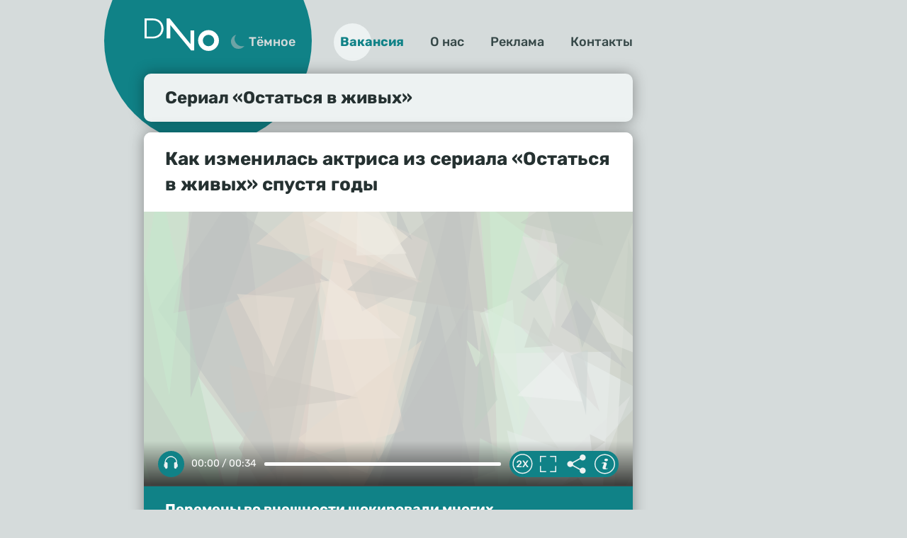

--- FILE ---
content_type: text/html
request_url: https://dno24.com/serial-ostatsya-v-zhivykh
body_size: 10681
content:
<!DOCTYPE html><html lang="ru" dir="ltr" prefix="og: https://ogp.me/ns#" class="shell-light"><head><meta charset="utf-8" /><meta name="description" content="" /><meta name="keywords" content="Сериал «Остаться в живых»" /><link rel="canonical" href="https://dno24.com/serial-ostatsya-v-zhivykh" /><meta name="robots" content="index" /><meta name="Generator" content="Drupal 10 (https://www.drupal.org)" /><meta name="MobileOptimized" content="width" /><meta name="HandheldFriendly" content="true" /><meta name="viewport" content="width=device-width, initial-scale=1.0" /><script>




</script><link rel="preconnect" href="https://ads.betweendigital.com" crossorigin="anonymous" /><meta name="apple-mobile-web-app-title" content="dno24.com" /><meta name="application-name" content="dno24.com" /><meta name="msapplication-TileColor" content="#108287" /><meta name="msapplication-TileImage" content="/modules/custom/dno24_favicon/images/mstile-144x144.png?v=2" /><meta name="msapplication-config" content="/browserconfig.xml" /><link rel="alternate" hreflang="ru" href="https://dno24.com/serial-ostatsya-v-zhivykh" /><link rel="apple-touch-icon" sizes="180x180" href="/modules/custom/dno24_favicon/images/apple-touch-icon.png?v=2" /><link rel="icon" type="image/svg+xml" href="/modules/custom/dno24_favicon/images/favicon.svg?v=2" /><link rel="icon" type="image/png" sizes="32x32" href="/modules/custom/dno24_favicon/images/favicon-32x32.png?v=2" /><link rel="icon" type="image/png" sizes="16x16" href="/modules/custom/dno24_favicon/images/favicon-16x16.png?v=2" /><link rel="icon" type="image/png" sizes="192x192" href="/modules/custom/dno24_favicon/images/android-chrome-192x192.png?v=2" /><link rel="shortcut icon" href="/modules/custom/dno24_favicon/images/favicon.ico?v=2" /><link rel="icon" type="image/x-icon" href="/modules/custom/dno24_favicon/images/favicon.ico?v=2" /><link rel="manifest" href="/site.webmanifest" /><script>window.a2a_config=window.a2a_config||{};a2a_config.callbacks=[];a2a_config.overlays=[];a2a_config.templates={};</script><title>Добрые новости по теме: &quot;Сериал «Остаться в живых»&quot;</title><link rel="stylesheet" media="all" href="/sites/default/files/css/css_GVFXBx6SXw63Wq04cjezhZxqse4aWcKxrehqRuuxTxc.css?delta=0&amp;language=ru&amp;theme=dno24_theme&amp;include=eJxFjFEKwyAQBS8kLpTep7xkN9FiXHG1jTl9IU3pz5thPh6YmyIPwiV-qZqbm7UKce0FyeOJ3XHW2_1REoZU-uJqLcgmtCadkFzCMSweYhRzbK6gYq0owX5n_-J7Ln1K0YKws2FNNppg4l5R3kbn-k25J3G7LgxCa5jDByoYRQY" /><link rel="stylesheet" media="all" href="/sites/default/files/css/css_Wm5fzrHpSRX9k05cjs0ubCVDGr2v4FnFFKDZyu8g4Nk.css?delta=1&amp;language=ru&amp;theme=dno24_theme&amp;include=eJxFjFEKwyAQBS8kLpTep7xkN9FiXHG1jTl9IU3pz5thPh6YmyIPwiV-qZqbm7UKce0FyeOJ3XHW2_1REoZU-uJqLcgmtCadkFzCMSweYhRzbK6gYq0owX5n_-J7Ln1K0YKws2FNNppg4l5R3kbn-k25J3G7LgxCa5jDByoYRQY" /><script src="/sites/default/files/js/js_koGF5Q6K-HlJaU8Rcj_sKLmnVzGXlg4LXeF6lnWLojA.js?scope=header&amp;delta=0&amp;language=ru&amp;theme=dno24_theme&amp;include=[base64]"></script><script src="https://yandex.ru/ads/system/header-bidding.js" async></script><script src="https://yandex.ru/ads/system/context.js" async></script></head><body class="path-taxonomy on-header-first off-header-second off-banner on-highlighted on-content off-featured-bottom off-sidebar-first off-sidebar-second-top off-sidebar-second-sticky on-mobile-menu on-footer-first on-footer-second off-footer-third on-footer-fourth"><script type="text/javascript" > (function (d, w, c) { (w[c] = w[c] || []).push(function() { try { w.yaCounter87453847 = new Ya.Metrika({ id:87453847, clickmap:true, trackLinks:true, accurateTrackBounce:true, webvisor:true }); } catch(e) { } }); var n = d.getElementsByTagName("script")[0], x = "https://mc.yandex.ru/metrika/watch.js", s = d.createElement("script"), f = function () { n.parentNode.insertBefore(s, n); }; for (var i = 0; i < document.scripts.length; i++) { if (document.scripts[i].src === x) { return; } } s.type = "text/javascript"; s.async = true; s.src = x; if (w.opera == "[object Opera]") { d.addEventListener("DOMContentLoaded", f, false); } else { f(); } })(document, window, "yandex_metrika_callbacks"); </script><noscript><div><img src="https://mc.yandex.ru/watch/87453847" style="position:absolute; left:-9999px;" alt="" /></div></noscript><div class="dialog-off-canvas-main-canvas" data-off-canvas-main-canvas><header class="main-header"><div class="w-header-first"><div class="w-header-left"><a href="https://dno24.com/" class="site-logo" rel="home" title="Дно 24">Дно 24</a><button id="btn-switch-theme">Тёмное</button></div><div class="w-header-right"><div class="r r-header-first"><nav aria-labelledby="block-dno24-theme-menu-about-menu" id="block-dno24-theme-menu-about" class="b b-system-menu-block"><h2 class="visually-hidden" id="block-dno24-theme-menu-about-menu">О нас</h2><ul class="menu"><li class="menu-item"><a href="/job" data-drupal-link-system-path="node/2">Вакансия</a></li><li class="menu-item"><a href="/about" data-drupal-link-system-path="node/3">О нас</a></li><li class="menu-item"><a href="/ad" data-drupal-link-system-path="node/4">Реклама</a></li><li class="menu-item"><a href="/contacts" data-drupal-link-system-path="node/5">Контакты</a></li></ul></nav></div><button id="btn-show-menu">☰</button></div></div></header><aside class="r r-highlighted"><div data-drupal-messages-fallback class="hidden"></div></aside><main class="r r-content"><div class="views-element-container"><div class="v v-taxonomy-term v-d-page-1 js-view-dom-id-804fd50a81f54d03f3fe0732d6772551717001dc444761b555dcc339115a03c8"><header><div class="t t-vocab-tags t-v-full"><h1 class="w-t-title"><a href="/serial-ostatsya-v-zhivykh"><span class="f f-n-name f-t-string f-l-hidden">Сериал «Остаться в живых»</span></a></h1></div></header><div class="views-row"><article class="n n-t-article n-v-teaser-v2 on-image"><header class="n-header"><h2 class="n-title"><a href="/news/kak-izmenilas-aktrisa-iz-seriala-ostatsya-v-zhivykh-spustya-gody_id5581_a2196" rel="bookmark"><span class="f f-n-title f-t-string f-l-hidden">Как изменилась актриса из сериала «Остаться в живых» спустя годы</span></a></h2></header><div class="n-content clearfix"><div class="c c-image"><div class="p p-t-image p-v-teaser-v2"><div class="w-preview"><a class="w-16-9" href="/news/kak-izmenilas-aktrisa-iz-seriala-ostatsya-v-zhivykh-spustya-gody_id5581_a2196"><img loading="lazy" width="690" height="388" alt="Актриса" title="Актриса"  class="lazy" src="[data-uri]" /></a><div class="w-btn"><button class="btn-fullscrn">Полноэкранный режим</button><button class="btn-share">Делиться</button><button class="btn-info">Информация</button></div><div class="w-img-info"><div class="f">Актриса</div><div class="f f-n-field-image-source f-t-text-long f-l-inline"><div class="f-label">Источник изображения</div><p>Кадры&nbsp;из сериала «Остаться в живых»</p></div></div><div class="w-img-share"><button class="btn-share-x" name="Закрыть">✕</button><span class="a2a_kit a2a_kit_size_36 addtoany_list" data-a2a-url="https://dno24.com/news/kak-izmenilas-aktrisa-iz-seriala-ostatsya-v-zhivykh-spustya-gody_id5581_a2196" data-a2a-title="Как изменилась актриса из сериала «Остаться в живых» спустя годы"><a class="a2a_button_vk"></a><a class="a2a_button_odnoklassniki"></a><a class="a2a_button_telegram"></a></span><div class="f w-img-orig-lnk"></div></div></div><div class="w-fullscrn"><button class="btn-fullscrn-x" name="Закрыть">✕</button><div class="w-img-orig"></div><div class="w-fullscrn-content"><div class="f f-n-field-image-source f-t-text-long f-l-inline"><div class="f-label">Источник изображения</div><p>Кадры&nbsp;из сериала «Остаться в живых»</p></div><span class="a2a_kit a2a_kit_size_36 addtoany_list" data-a2a-url="https://dno24.com/news/kak-izmenilas-aktrisa-iz-seriala-ostatsya-v-zhivykh-spustya-gody_id5581_a2196" data-a2a-title="Как изменилась актриса из сериала «Остаться в живых» спустя годы"><a class="a2a_button_vk"></a><a class="a2a_button_odnoklassniki"></a><a class="a2a_button_telegram"></a></span><div class="f w-img-orig-lnk"></div></div></div></div><div class="f f-n-field-yandex-speech-tts-speech f-t-file f-l-hidden"><div id="dno24-player-zcx8bslgla3r" class="dno24-player" data-dno24-player="eyJzcmMiOiJodHRwczpcL1wvZG5vMjQuY29tXC9zaXRlc1wvZGVmYXVsdFwvZmlsZXNcL3lhbmRleC10dHNcL21wMy1mdWxsXC8yMDIzLTAxXC81NTgxXzBfMTY3NDcxMzgwODE4NzYubXAzIiwidHlwZSI6ImF1ZGlvXC9tcGVnIiwicGxheWVyIjoibGlnaHQifQ=="></div><noscript><audio controls="controls"><source src="https://dno24.com/sites/default/files/yandex-tts/mp3-full/2023-01/5581_0_16747138081876.mp3" type="audio/mpeg" player="light"/></audio></noscript></div></div><p class="f f-n-field-lead-paragraph f-t-string-long f-l-hidden"><a href="/news/kak-izmenilas-aktrisa-iz-seriala-ostatsya-v-zhivykh-spustya-gody_id5581_a2196">Перемены во внешности шокировали многих.</a></p><div data-go-to-url="https://dno24.com/news/kak-izmenilas-aktrisa-iz-seriala-ostatsya-v-zhivykh-spustya-gody_id5581_a2196" class="p p-t-text p-v-full-content"><div class="f f-n-field-text f-t-text-long f-l-hidden"><p>Звезду культового сериала «Остаться в живых» просто не узнать: канадская актриса и модель Эванджелин Лилли кардинально поменяла свой имидж. Все, кто помнит ее в роли решительной и храброй красотки с длинными темными локонами, будут шокированы — Эванджелин решительно укоротила и обесцветила свою шевелюру, и теперь выглядит практически лысой.</p></div></div><a href="/news/kak-izmenilas-aktrisa-iz-seriala-ostatsya-v-zhivykh-spustya-gody_id5581_a2196" class="n-goto-full"><span>•••</span></a></div></article></div><div class="views-row"><article class="n n-t-article n-v-teaser-v2 on-image"><header class="n-header"><h2 class="n-title"><a href="/news/4-8-15-16-23-42-kak-sozdateli-ostatsya-v-zhivykh-obyasnili-taynu-kombinacii_id4460_a1723" rel="bookmark"><span class="f f-n-title f-t-string f-l-hidden">4, 8, 15, 16, 23, 42: как создатели «Остаться в живых» объяснили тайну комбинации</span></a></h2></header><div class="n-content clearfix"><div class="c c-image"><div class="p p-t-image p-v-teaser-v2"><div class="w-preview"><a class="w-16-9" href="/news/4-8-15-16-23-42-kak-sozdateli-ostatsya-v-zhivykh-obyasnili-taynu-kombinacii_id4460_a1723"><img loading="lazy" width="690" height="388" alt="Сериал «Остаться в живых»" title="Сериал «Остаться в живых»"  class="lazy" src="[data-uri]" /></a><div class="w-btn"><button class="btn-fullscrn">Полноэкранный режим</button><button class="btn-share">Делиться</button><button class="btn-info">Информация</button></div><div class="w-img-info"><div class="f">Сериал «Остаться в живых»</div><div class="f f-n-field-image-source f-t-text-long f-l-inline"><div class="f-label">Источник изображения</div><p>Фотобанк Legion-media.ru</p></div></div><div class="w-img-share"><button class="btn-share-x" name="Закрыть">✕</button><span class="a2a_kit a2a_kit_size_36 addtoany_list" data-a2a-url="https://dno24.com/news/4-8-15-16-23-42-kak-sozdateli-ostatsya-v-zhivykh-obyasnili-taynu-kombinacii_id4460_a1723" data-a2a-title="4, 8, 15, 16, 23, 42: как создатели «Остаться в живых» объяснили тайну комбинации"><a class="a2a_button_vk"></a><a class="a2a_button_odnoklassniki"></a><a class="a2a_button_telegram"></a></span><div class="f w-img-orig-lnk"></div></div></div><div class="w-fullscrn"><button class="btn-fullscrn-x" name="Закрыть">✕</button><div class="w-img-orig"></div><div class="w-fullscrn-content"><div class="f f-n-field-image-source f-t-text-long f-l-inline"><div class="f-label">Источник изображения</div><p>Фотобанк Legion-media.ru</p></div><span class="a2a_kit a2a_kit_size_36 addtoany_list" data-a2a-url="https://dno24.com/news/4-8-15-16-23-42-kak-sozdateli-ostatsya-v-zhivykh-obyasnili-taynu-kombinacii_id4460_a1723" data-a2a-title="4, 8, 15, 16, 23, 42: как создатели «Остаться в живых» объяснили тайну комбинации"><a class="a2a_button_vk"></a><a class="a2a_button_odnoklassniki"></a><a class="a2a_button_telegram"></a></span><div class="f w-img-orig-lnk"></div></div></div></div><div class="f f-n-field-yandex-speech-tts-speech f-t-file f-l-hidden"><div id="dno24-player-utlxoirsfm3j" class="dno24-player" data-dno24-player="eyJzcmMiOiJodHRwczpcL1wvZG5vMjQuY29tXC9zaXRlc1wvZGVmYXVsdFwvZmlsZXNcL3lhbmRleC10dHNcL21wMy1mdWxsXC8yMDIyLTEyXC80NDYwXzBfMTY3MTM0MzMxOTEwOTYubXAzIiwidHlwZSI6ImF1ZGlvXC9tcGVnIiwicGxheWVyIjoibGlnaHQifQ=="></div><noscript><audio controls="controls"><source src="https://dno24.com/sites/default/files/yandex-tts/mp3-full/2022-12/4460_0_16713433191096.mp3" type="audio/mpeg" player="light"/></audio></noscript></div></div><p class="f f-n-field-lead-paragraph f-t-string-long f-l-hidden"><a href="/news/4-8-15-16-23-42-kak-sozdateli-ostatsya-v-zhivykh-obyasnili-taynu-kombinacii_id4460_a1723">Разгадка оказалась совсем не той, какую ждали зрители.</a></p><div data-go-to-url="https://dno24.com/news/4-8-15-16-23-42-kak-sozdateli-ostatsya-v-zhivykh-obyasnili-taynu-kombinacii_id4460_a1723" class="p p-t-text p-v-full-content"><div class="f f-n-field-text f-t-text-long f-l-hidden"><p>Сериал «Остаться в&nbsp;живых» стал настоящей вехой в&nbsp;истории телевизионной индустрии: не&nbsp;в&nbsp;последнюю очередь благодаря тому, что таким количеством загадок, тайн и&nbsp;сюжетных твистов, которые сыпались на&nbsp;зрителя с&nbsp;экрана почти в&nbsp;каждой серии, на&nbsp;тот момент не&nbsp;мог похвастаться больше ни&nbsp;один телесериал мира.</p></div></div><a href="/news/4-8-15-16-23-42-kak-sozdateli-ostatsya-v-zhivykh-obyasnili-taynu-kombinacii_id4460_a1723" class="n-goto-full"><span>•••</span></a></div></article></div></div></div><div id="block-blokadfox-6" class="b b-xofda-block"><div data-xofda="[base64]" id="6d79b27985bd7e638646cce6a6275acc" class="xofda-place desktop"><div id="dn-video" class="wrapper-xofda-main"></div></div></div></main><aside class="w-sidebar-second"></aside><aside class="r r-mobile-menu"><div class="w-mobile-menu"><button id="btn-menu-x">✕</button><nav aria-labelledby="block-dno24-theme-osnovnayanavigaciya-menu" id="block-dno24-theme-osnovnayanavigaciya" class="b b-system-menu-block"><h2 class="visually-hidden" id="block-dno24-theme-osnovnayanavigaciya-menu">Основная навигация</h2><ul class="menu"><li class="menu-path-front menu-item"><a href="/" data-drupal-link-system-path="&lt;front&gt;">Главная</a></li><li class="menu-item"><a href="/job" data-drupal-link-system-path="node/2">Вакансия</a></li><li class="menu-item"><a href="/about" data-drupal-link-system-path="node/3">О нас</a></li><li class="menu-item"><a href="/ad" data-drupal-link-system-path="node/4">Реклама</a></li><li class="menu-item"><a href="/contacts" data-drupal-link-system-path="node/5">Контакты</a></li></ul></nav><div class="b b-hot-tags-block" id="block-hottags-2"><ul class="menu"></ul></div></div></aside><footer class="main-footer"><div class="r r-footer-first"><nav aria-labelledby="block-dno24-theme-podval-menu" id="block-dno24-theme-podval" class="b b-system-menu-block"><h2 class="visually-hidden" id="block-dno24-theme-podval-menu">Подвал</h2><ul class="menu"><li class="menu-path-front menu-item"><a href="/" data-drupal-link-system-path="&lt;front&gt;">Главная</a></li><li class="menu-item"><a href="/about" data-drupal-link-system-path="node/3">О нас</a></li><li class="menu-item"><a href="/about/contacts">Контакты</a></li><li class="menu-item"><a href="/about/ad">Реклама</a></li></ul></nav></div><div class="r r-footer-second"><div id="block-projectinfo" class="b b-dno24-about-project-info"><p>Проект «Добрые новости» учрежден, разработан и управляется <a href="http://dno24.ru">ООО «Делаем новости»</a> (ИНН 2634109668, КПП 263401001).</p><p><a href="https://dno24.com/privacy-policy">Политика конфиденциальности</a>. <a href="/pravila-primenenija-rekomendatelnyh-tehnologij-na-sajte">Правила применения рекомендательных технологий на сайте</a>.</p></div></div><div class="r r-footer-fourth"><div id="block-contentrights" class="b b-dno24-about-content-rights"><p>© 2022-2023&nbsp;<a href="http://dno24.ru">ООО «Делаем новости»</a></p><p>Все права на текстовые, фото, видео и аудио материалы, размещенные на портале&nbsp;«Добрые новости», в соответствии с законодательством Российской Федерации об охране результатов интеллектуальной деятельности принадлежат <a href="http://dno24.ru">ООО «Делаем новости»</a> или законным правообладателям таких материалов и не подлежат использованию другими лицами в какой бы то ни было форме без письменного разрешения правообладателя.</p><p>Написать в редакцию: <a href="mailto:editor@dno24.com">editor@dno24.com</a></p><p>Адрес для государственных органов и Роскомнадзора: <a href="mailto:boss@dno24.com">boss@dno24.com</a></p><p>Техническая поддержка: <a href="mailto:tech@dno24.com">tech@dno24.com</a></p><p>Обратная связь: <a href="mailto:feedback@dno24.com">feedback@dno24.com</a></p></div></div></footer></div><script type="application/json" data-drupal-selector="drupal-settings-json">{"path":{"baseUrl":"\/","pathPrefix":"","currentPath":"taxonomy\/term\/1750","currentPathIsAdmin":false,"isFront":false,"currentLanguage":"ru","currentQuery":{"_wrapper_format":"html"}},"pluralDelimiter":"\u0003","suppressDeprecationErrors":true,"ajaxPageState":{"libraries":"[base64]","theme":"dno24_theme","theme_token":null},"ajaxTrustedUrl":[],"GoogleAnalyticsSimpleID":"G-23BXMYC5LH","js8":{"visibility":"active","base_request_url":"\/sites\/default\/files\/views_to_file\/view-vue_blocks_json_skeleton-vue_blocks_json_skeleton.export","get_key_minutes_lifetime":"1","first_request_url":"","lazy_request":"false","lazy_display_first_teasers":"true","items_show_pack_qty":"3","items_reserve_qty":"3","items_first_n_random":"0","pixels_predict":"50","infinity_load_max_width":"-1","ga_infinity_id":"G-23BXMYC5LH","ga_send_stat_page_view_enabled":"true","ga_send_stat_screen_view_enabled":"false","ga_send_stat_base_scroll_enabled":"false","ga_send_stat_base_scroll_event_name":"","ga_send_stat_base_scroll_event_category":"","ga_send_stat_base_scroll_event_label":"","ga_base_id":"","ga_disable_auto_send_stat_for_base_code":"false","mark_as_read_time_limit":"10","sent_stat_min_time_interval":"0","send_stat_max_width":"-1","skip_send_stat_youtube_iframe":"false","template_html":"\u003Cdiv class=\u0022block_lst\u0022\u003E\r\n  \u003Cdiv v-for=\u0022(item, index) in lst_display\u0022 class=\u0022row\u0022 @click=\u0022item_click(item)\u0022\u003E\r\n    \u003Carticle v-if=\u0022item.item_type === \u0027teaser\u0027\u0022 :class=\u0022[item.format, item.class, \u0027n\u0027, \u0027n-t-article\u0027, \u0027n-v-infinity-scroll\u0027, \u0027n-sticky\u0027, \u0027on-image\u0027, \u0027result\u0027, \u0027clck\u0027]\u0022 :ref=\u0022\u0027infinity\u0027+item.index\u0022\u003E\r\n      \u003Cheader class=\u0022n-header\u0022\u003E\r\n        \u003Ch1 class=\u0022n-title\u0022\u003E\r\n          \u003Cspan class=\u0022f f-n-title f-t-string f-l-hidden\u0022 v-html=\u0022item.title\u0022\u003E\u003C\/span\u003E\r\n        \u003C\/h1\u003E\r\n      \u003C\/header\u003E\r\n      \u003Cdiv class=\u0022n-content clearfix\u0022\u003E\r\n        \u003Cdiv v-if=\u0022item.hasOwnProperty(\u0027cvr\u0027) \u0026\u0026 item.cvr\u0022 :class=\u0022item.cvr_cls\u0022 v-html=\u0022item.cvr\u0022\u003E\u003C\/div\u003E\r\n        \u003Cdiv v-else class=\u0022c c-image\u0022\u003E\r\n          \u003Cdiv class=\u0022p p-t-image p-v-teaser-v2\u0022\u003E\r\n            \u003Cdiv v-if=\u0022item.main_image\u0022 class=\u0022w-preview\u0022\u003E\u003Cdiv class=\u0022w-16-9\u0022 v-html=\u0022item.main_image\u0022\u003E\u003C\/div\u003E\u003C\/div\u003E\r\n            \u003Cdiv v-else class=\u0022w-preview\u0022\u003E\u003Cimg :alt=\u0022item.title\u0022 :title=\u0022item.title\u0022 :srcset=\u0022item.image_set\u0022 :src=\u0022item.image_url\u0022\u003E\u003C\/div\u003E\r\n          \u003C\/div\u003E\r\n        \u003C\/div\u003E\r\n      \u003C\/div\u003E\r\n      \u003Cp class=\u0022f f-n-field-lead-paragraph f-t-string-long f-l-hidden\u0022 v-html=\u0022item.description\u0022\u003E\u003C\/p\u003E\r\n    \u003C\/article\u003E\r\n  \u003C\/div\u003E\r\n  \u003Cdiv v-if=\u0022lst_empty\u0022\u003ELst is empty\u003C\/div\u003E\r\n  \u003Cdiv v-if=\u0022lst_loading || lst_building\u0022 class=\u0022loading\u0022\u003E\u003C\/div\u003E\r\n  \u003Cdiv class=\u0022lst_footer\u0022\u003E\u003C\/div\u003E\r\n\u003C\/div\u003E","template_html_note":"","style_base":".block_lst .result .debug.index {position:absolute;top:0;right:2px;color:yellow;font-size:10px}\r\n.block_lst .debug {display:none}","style_teaser":".block_lst .result a {text-decoration:none;color:inherit;}\r\n.block_lst .row {margin-bottom: 20px}\r\n.block_lst .first_p {display:none}\r\n\/*.block_lst .mini .cover, .block_lst .mini .lead, .block_lst .mini .wrap-text {display:none}*\/\r\n.block_lst .full .first_p {display:block}\r\n\r\n.block_lst .d-viqeo-place {height: 0;padding-bottom: 56.25%;position: relative;width: 100%;}\r\n.block_lst .d-viqeo-place \u003E iframe {height: 100%;left: 0;position: absolute;top: 0;width: 100%;}\r\n\r\n.block_lst .cover img {min-height:initial;width:100%}\r\n","style_tblock":"","style_note":"","before_lst_html":"","before_lst_js":"","node_request_url":"\/json\/teaser\/","change_url_different_domain":"false","block_false_events":"false","response_cache_time":"5 minutes","teaser_read_mark_time":"1 hours","viqeo_autoplay_enabled":"false","viqeo_autoplay_delay":"","viqeo_teaser_format":"","alt_url_ptrn":"","alt_request_url":"","ga_infinity_id2":"","response_nocache":"true","version":26},"YandexMetricsEventAppinstalledPwa":"install_pwa","YandexMetricsEventViqeo":{"goal":"viqeo_cover_view","selector":".n-v-full \u003E div \u003E .c-viqeo-embed \u003E div \u003E div \u003E .d-viqeo-place"},"adfoxGlobal":{"timeout":900,"biddersMap":{"myTarget":"1857275","betweenDigital":"1857532","getintent":"1857572","relap":"1857533","alfasense":"2268872","otm":"1858601","Gnezdo":"2269167","kadam":"1954775","adwile":"2269155"}},"viewsAjaxGet":{"taxonomy_term":"taxonomy_term"},"lazysizes":{"threshold":300,"use_native":true,"restore_on_error":true},"YandexMetricsSimpleID":"87453847","user":{"uid":0,"permissionsHash":"fe1b819ce3b7b916083733739e0d148abe37ea868b9cdf15cfaf9414036bc449"}}</script><script src="/sites/default/files/js/js_eZ3dpEuAkF-_Jg4uDJnA8BZHqA8WgqEaDsca1P0mlto.js?scope=footer&amp;delta=0&amp;language=ru&amp;theme=dno24_theme&amp;include=[base64]"></script><script src="https://static.addtoany.com/menu/page.js" defer></script><script src="/sites/default/files/js/js_GCfHyEYHBDtDtOKV4fWIx7XYyXXJZTYhKs_P26kMalo.js?scope=footer&amp;delta=2&amp;language=ru&amp;theme=dno24_theme&amp;include=[base64]"></script><script src="/modules/custom/vue_asset/js/vue.min.js?v=2.7.16" defer></script><script src="/sites/default/files/minifyjs/modules/custom/dno24_player/js/player.min.js?std147" defer></script><script src="/sites/default/files/minifyjs/themes/custom/dno24_theme/js/color-scheme.min.js?std147" defer></script><script src="/sites/default/files/minifyjs/themes/custom/dno24_theme/js/menu.min.js?std147" defer></script><script src="/sites/default/files/minifyjs/themes/custom/dno24_theme/js/goto.min.js?std147" defer></script><script src="/sites/default/files/minifyjs/themes/custom/dno24_theme/js/image-fullscreen.min.js?std147" defer></script><script src="/sites/default/files/minifyjs/themes/custom/dno24_theme/js/image-info.min.js?std147" defer></script><script src="/sites/default/files/minifyjs/themes/custom/dno24_theme/js/share.min.js?std147" defer></script><script src="/sites/default/files/minifyjs/modules/custom/jitsu_custom_events/js/appinstalled_pwa.min.js?std147" defer></script><script src="/sites/default/files/minifyjs/modules/custom/jitsu_custom_events/js/click_a.min.js?std147" defer></script><script src="/sites/default/files/js/js_TQ3idG7yBdOVVqdEf_O72tUYWdO1br3UZI_BLNOgMJo.js?scope=footer&amp;delta=13&amp;language=ru&amp;theme=dno24_theme&amp;include=[base64]"></script><script src="/sites/default/files/minifyjs/modules/custom/jitsu_custom_events/js/xofda-empty-place.min.js?std147" defer></script><script src="/libraries/vanilla-lazyload/dist/lazyload.iife.min.js?std147" async></script><script src="/sites/default/files/minifyjs/modules/custom/lazysizes/js/init.min.js?std147" defer></script><script src="/sites/default/files/minifyjs/modules/custom/url_utm_proxy/js/utm-proxy.min.js?std147" defer></script><script src="/sites/default/files/js/js__pOuPLwjWdMPLPnNZDD0vY2ZtW4hBd-0LV-AumIE5r8.js?scope=footer&amp;delta=18&amp;language=ru&amp;theme=dno24_theme&amp;include=[base64]"></script><script src="/sites/default/files/minifyjs/modules/custom/xofda/js/attach.min.js?std147" defer></script><script src="/sites/default/files/minifyjs/modules/custom/xofda/js/between-sspmatch.min.js?std147" defer></script><script src="/sites/default/files/js/js_wchEEvG-K3O3nUPYg6jHLkcgAMwudXK66cUXYuerRe4.js?scope=footer&amp;delta=21&amp;language=ru&amp;theme=dno24_theme&amp;include=[base64]"></script><script src="/sites/default/files/minifyjs/modules/custom/yandex_metrics_events/js/appinstalled_pwa.min.js?std147" defer></script><script src="/sites/default/files/minifyjs/modules/custom/yandex_metrics_events/js/viqeo.min.js?std147" defer></script></body></html>

--- FILE ---
content_type: text/css
request_url: https://dno24.com/sites/default/files/css/css_GVFXBx6SXw63Wq04cjezhZxqse4aWcKxrehqRuuxTxc.css?delta=0&language=ru&theme=dno24_theme&include=eJxFjFEKwyAQBS8kLpTep7xkN9FiXHG1jTl9IU3pz5thPh6YmyIPwiV-qZqbm7UKce0FyeOJ3XHW2_1REoZU-uJqLcgmtCadkFzCMSweYhRzbK6gYq0owX5n_-J7Ln1K0YKws2FNNppg4l5R3kbn-k25J3G7LgxCa5jDByoYRQY
body_size: 3532
content:
/* @license GPL-2.0-or-later https://www.drupal.org/licensing/faq */
.progress{position:relative;}.progress__track{min-width:100px;max-width:100%;height:16px;margin-top:5px;border:1px solid;background-color:#fff;}.progress__bar{width:3%;min-width:3%;max-width:100%;height:16px;background-color:#000;}.progress__description,.progress__percentage{overflow:hidden;margin-top:0.2em;color:#555;font-size:0.875em;}.progress__description{float:left;}[dir="rtl"] .progress__description{float:right;}.progress__percentage{float:right;}[dir="rtl"] .progress__percentage{float:left;}.progress--small .progress__track{height:7px;}.progress--small .progress__bar{height:7px;background-size:20px 20px;}
.ajax-progress{display:inline-block;padding:1px 5px 2px 5px;}[dir="rtl"] .ajax-progress{float:right;}.ajax-progress-throbber .throbber{display:inline;padding:1px 6px 2px;background:transparent url(/core/misc/throbber-active.gif) no-repeat 0 center;}.ajax-progress-throbber .message{display:inline;padding:1px 5px 2px;}tr .ajax-progress-throbber .throbber{margin:0 2px;}.ajax-progress-bar{width:16em;}.ajax-progress-fullscreen{position:fixed;z-index:1261;top:48.5%;left:49%;width:24px;height:24px;padding:4px;opacity:0.9;border-radius:7px;background-color:#232323;background-image:url(/core/misc/loading-small.gif);background-repeat:no-repeat;background-position:center center;}[dir="rtl"] .ajax-progress-fullscreen{right:49%;left:auto;}
.text-align-left{text-align:left;}.text-align-right{text-align:right;}.text-align-center{text-align:center;}.text-align-justify{text-align:justify;}.align-left{float:left;}.align-right{float:right;}.align-center{display:block;margin-right:auto;margin-left:auto;}
.fieldgroup{padding:0;border-width:0;}
.container-inline div,.container-inline label{display:inline-block;}.container-inline .details-wrapper{display:block;}.container-inline .hidden{display:none;}
.clearfix::after{display:table;clear:both;content:"";}
.js details:not([open]) .details-wrapper{display:none;}
.hidden{display:none;}.visually-hidden{position:absolute !important;overflow:hidden;clip:rect(1px,1px,1px,1px);width:1px;height:1px;word-wrap:normal;}.visually-hidden.focusable:active,.visually-hidden.focusable:focus-within{position:static !important;overflow:visible;clip:auto;width:auto;height:auto;}.invisible{visibility:hidden;}
.item-list__comma-list,.item-list__comma-list li{display:inline;}.item-list__comma-list{margin:0;padding:0;}.item-list__comma-list li::after{content:", ";}.item-list__comma-list li:last-child::after{content:"";}
.js .js-hide{display:none;}.js-show{display:none;}.js .js-show{display:block;}@media (scripting:enabled){.js-hide.js-hide{display:none;}.js-show{display:block;}}
.nowrap{white-space:nowrap;}
.position-container{position:relative;}
.reset-appearance{margin:0;padding:0;border:0 none;background:transparent;line-height:inherit;-webkit-appearance:none;appearance:none;}
.resize-none{resize:none;}.resize-vertical{min-height:2em;resize:vertical;}.resize-horizontal{max-width:100%;resize:horizontal;}.resize-both{max-width:100%;min-height:2em;resize:both;}
.system-status-counter__status-icon{display:inline-block;width:25px;height:25px;vertical-align:middle;}.system-status-counter__status-icon::before{display:block;width:100%;height:100%;content:"";background-repeat:no-repeat;background-position:center 2px;background-size:16px;}.system-status-counter__status-icon--error::before{background-image:url(/core/misc/icons/e32700/error.svg);}.system-status-counter__status-icon--warning::before{background-image:url(/core/misc/icons/e29700/warning.svg);}.system-status-counter__status-icon--checked::before{background-image:url(/core/misc/icons/73b355/check.svg);}
.system-status-report-counters__item{width:100%;margin-bottom:0.5em;padding:0.5em 0;text-align:center;white-space:nowrap;background-color:rgba(0,0,0,0.063);}@media screen and (min-width:60em){.system-status-report-counters{display:flex;flex-wrap:wrap;justify-content:space-between;}.system-status-report-counters__item--half-width{width:49%;}.system-status-report-counters__item--third-width{width:33%;}}
.system-status-general-info__item{margin-top:1em;padding:0 1em 1em;border:1px solid #ccc;}.system-status-general-info__item-title{border-bottom:1px solid #ccc;}
.tablesort{display:inline-block;width:16px;height:16px;background-size:100%;}.tablesort--asc{background-image:url(/core/misc/icons/787878/twistie-down.svg);}.tablesort--desc{background-image:url(/core/misc/icons/787878/twistie-up.svg);}
.app-dno24-player-ctl.pause{background-image:url("data:image/svg+xml;charset=utf-8,%3Csvg viewBox='0 0 25 25' xmlns='http://www.w3.org/2000/svg'%3E%3Ccircle cx='12.5' cy='12.5' r='12.5' fill='%23108287' data-name='Эллипс 12'/%3E%3Cpath d='M16.423 16.976a2.784 2.784 0 0 1-.362-.143 1.337 1.337 0 0 1-.72-1.216q-.021-1.789 0-3.579a1.329 1.329 0 0 1 .7-1.214 1.108 1.108 0 0 1 1.29.11l.1.076a4.745 4.745 0 0 0-.215-1.3 5.067 5.067 0 0 0-3.745-3.628 4.838 4.838 0 0 0-4.507 1.122 5.354 5.354 0 0 0-1.792 3.676c.048-.024.091-.044.132-.066a1.259 1.259 0 0 1 1.806 1.192c.026 1.2.017 2.4 0 3.6a1.341 1.341 0 0 1-1.032 1.347.225.225 0 0 0-.051.028h-.36c-.041-.015-.082-.032-.124-.046a1.345 1.345 0 0 1-.941-1.117 3.715 3.715 0 0 1-.032-.414h-.211c-.4 0-.626-.253-.628-.693v-1.773a.629.629 0 0 1 .454-.673l.109-.023v-.24c.01-.457-.01-.918.037-1.37a6.19 6.19 0 0 1 2.216-4.253 5.7 5.7 0 0 1 7.051-.336 6.19 6.19 0 0 1 2.689 5.16c.009.312 0 .625.006.937 0 .052.022.135.055.151a.706.706 0 0 1 .38.576v1.974a.671.671 0 0 1-.855.561c0 .089-.007.155-.01.22a1.4 1.4 0 0 1-.888 1.293l-.2.067z' fill='%23edf2f2' data-name='Контур 11'/%3E%3Cpath d='m4.633 7.56 15.911 7.581' style='fill:none;stroke-linecap:round;stroke-width:1px;stroke:%23edf2f2'/%3E%3C/svg%3E")}.app-dno24-player-ctl.play{background-image:url("data:image/svg+xml;charset=utf-8,%3Csvg viewBox='0 0 25 25' xmlns='http://www.w3.org/2000/svg'%3E%3Cg transform='translate(0 .084)' data-name='Сгруппировать 19'%3E%3Ccircle transform='translate(0 -.084)' cx='12.5' cy='12.5' r='12.5' fill='%23108287' data-name='Эллипс 12'/%3E%3Cpath d='M16.421 16.892a2.784 2.784 0 0 1-.362-.143 1.337 1.337 0 0 1-.72-1.216q-.021-1.789 0-3.579a1.329 1.329 0 0 1 .7-1.214 1.108 1.108 0 0 1 1.29.11l.1.076a4.745 4.745 0 0 0-.215-1.3 5.067 5.067 0 0 0-3.745-3.628A4.838 4.838 0 0 0 8.962 7.12a5.354 5.354 0 0 0-1.792 3.676c.048-.024.091-.044.132-.066a1.259 1.259 0 0 1 1.806 1.192c.026 1.2.017 2.4 0 3.6a1.341 1.341 0 0 1-1.032 1.347.225.225 0 0 0-.051.028h-.36c-.041-.015-.082-.032-.124-.046a1.345 1.345 0 0 1-.941-1.117 3.715 3.715 0 0 1-.032-.414h-.211c-.4 0-.626-.253-.628-.693v-1.773a.629.629 0 0 1 .454-.673l.109-.023v-.24c.01-.457-.01-.918.037-1.37a6.19 6.19 0 0 1 2.216-4.253 5.7 5.7 0 0 1 7.051-.336 6.19 6.19 0 0 1 2.689 5.16c.009.312 0 .625.006.937 0 .052.022.135.055.151a.706.706 0 0 1 .38.576v1.974a.671.671 0 0 1-.855.561c0 .089-.007.155-.01.22a1.4 1.4 0 0 1-.888 1.293l-.2.067Z' fill='%23edf2f2' data-name='Контур 11'/%3E%3C/g%3E%3C/svg%3E")}.app-dno24-player-speed.x1{background-image:url("data:image/svg+xml;charset=utf-8,%3Csvg viewBox='0 0 25 25' xmlns='http://www.w3.org/2000/svg'%3E%3Ccircle cx='12.5' cy='12.5' r='12.5' fill='%23108287' data-name='Эллипс 12'/%3E%3Ccircle cx='12.498' cy='12.331' r='9' fill='none' style='stroke:%23edf2f2'/%3E%3Cpath d='M9.337 15.705q-.093 0-.168-.065-.065-.075-.065-.168v-4.443l-1.28.98q-.083.065-.176.047-.084-.019-.15-.103l-.55-.719q-.056-.084-.047-.177.019-.103.112-.159L9.16 9.237q.056-.037.102-.047.056-.018.122-.018h1.166q.103 0 .168.065.066.065.066.168v6.067q0 .093-.066.168-.065.065-.168.065zM11.698 15.705q-.084 0-.15-.056-.055-.065-.055-.14 0-.028.009-.056t.028-.056l2.035-3.024-1.886-2.893q-.028-.056-.028-.112 0-.075.056-.131.056-.065.14-.065h1.354q.14 0 .214.074.075.066.112.122l1.111 1.689 1.13-1.69q.037-.055.111-.12.075-.075.215-.075h1.288q.075 0 .13.065.066.056.066.13 0 .066-.037.113l-1.895 2.884 2.053 3.033q.019.028.019.056.01.028.01.056 0 .075-.057.14-.056.056-.14.056h-1.39q-.14 0-.224-.065-.075-.075-.103-.122l-1.232-1.792-1.223 1.792q-.028.047-.102.122-.075.065-.215.065z' style='fill:%23edf2f2'/%3E%3C/svg%3E")}.app-dno24-player-speed.x2{background-image:url("data:image/svg+xml;charset=utf-8,%3Csvg viewBox='0 0 25 25' xmlns='http://www.w3.org/2000/svg'%3E%3Ccircle cx='12.5' cy='12.5' r='12.5' fill='%23108287' data-name='Эллипс 12'/%3E%3Ccircle cx='12.447' cy='12.298' r='9' fill='none' style='stroke:%23edf2f2'/%3E%3Cpath d='M12.479 15.575a.187.187 0 0 1-.138-.055.187.187 0 0 1-.055-.138.174.174 0 0 1 .009-.055l.018-.052 2.063-2.987-1.934-2.855a.245.245 0 0 1-.028-.111.187.187 0 0 1 .055-.138.187.187 0 0 1 .138-.055h.942a.26.26 0 0 1 .175.055.673.673 0 0 1 .111.12l1.352 1.99 1.362-1.99a.425.425 0 0 1 .106-.12.279.279 0 0 1 .18-.055h.893a.187.187 0 0 1 .138.055.187.187 0 0 1 .055.138.2.2 0 0 1-.037.111l-1.924 2.855 2.063 2.987a.232.232 0 0 1 .028.055.174.174 0 0 1 .009.055.18.18 0 0 1-.06.138.192.192 0 0 1-.134.055h-.976a.26.26 0 0 1-.175-.055.552.552 0 0 1-.1-.111l-1.474-2.083-1.446 2.081a.552.552 0 0 1-.1.111.275.275 0 0 1-.186.054zM7.055 15.575a.213.213 0 0 1-.157-.064.213.213 0 0 1-.064-.156v-.47a.6.6 0 0 1 .04-.2.572.572 0 0 1 .19-.235l1.455-1.443q.608-.479.98-.815a2.907 2.907 0 0 0 .544-.617 1.068 1.068 0 0 0 .17-.557.984.984 0 0 0-.226-.672.9.9 0 0 0-.714-.258 1.033 1.033 0 0 0-.543.134.956.956 0 0 0-.345.355 1.511 1.511 0 0 0-.17.488.213.213 0 0 1-.1.166.339.339 0 0 1-.166.044h-.82a.187.187 0 0 1-.138-.055.177.177 0 0 1-.055-.129 2.1 2.1 0 0 1 .166-.769 1.987 1.987 0 0 1 .456-.663 2.248 2.248 0 0 1 .732-.465 2.585 2.585 0 0 1 .976-.175 2.758 2.758 0 0 1 1.265.256 1.78 1.78 0 0 1 .755.7 1.965 1.965 0 0 1 .253.995 1.9 1.9 0 0 1-.166.8 2.635 2.635 0 0 1-.48.7 6.8 6.8 0 0 1-.754.686L8.832 14.48h2.625a.218.218 0 0 1 .16.06.218.218 0 0 1 .06.161v.654a.222.222 0 0 1-.06.157.209.209 0 0 1-.16.064z' style='fill:%23edf2f2'/%3E%3C/svg%3E")}.app-dno24-player,.app-dno24-player-progress{-webkit-box-align:center;-ms-flex-align:center;align-items:center;display:-webkit-box;display:-ms-flexbox;display:flex}.app-dno24-player{-webkit-box-pack:justify;-ms-flex-pack:justify;color:#fff;font-size:10px;justify-content:space-between;line-height:1}.app-dno24-player-ctl{background-position:50%;background-repeat:no-repeat;background-size:25px 25px;cursor:pointer;height:30px;min-width:30px}.app-dno24-player-time{min-width:66px;overflow:hidden}.app-dno24-player-progress{-webkit-box-sizing:border-box;box-sizing:border-box;cursor:pointer;height:30px;padding:0 1px;position:relative;width:calc(100% - 135px)}.app-dno24-player-progress-bar,.app-dno24-player-progress-fill{border-radius:9px;height:3px}.app-dno24-player-progress-bar{background:#fff;width:100%}.app-dno24-player-progress-fill{background:#108287}.app-dno24-player-speed{background-position:50%;background-repeat:no-repeat;background-size:25px 25px;cursor:pointer;height:30px;min-width:30px}
@media (min-width: 720px){.app-dno24-player{font-size:14px;margin-left:16px}.app-dno24-player-ctl{background-size:37px 37px;height:40px;min-width:40px}.app-dno24-player-time{min-width:80px;overflow:hidden}.app-dno24-player-progress{height:40px;width:calc(100% - 200px)}.app-dno24-player-progress-bar,.app-dno24-player-progress-fill{height:5px}.app-dno24-player-speed{background-size:37px 37px;height:40px;min-width:40px}
}
.views-align-left{text-align:left;}.views-align-right{text-align:right;}.views-align-center{text-align:center;}.views-view-grid .views-col{float:left;}.views-view-grid .views-row{float:left;clear:both;width:100%;}.views-display-link + .views-display-link{margin-left:0.5em;}
.addtoany{display:inline;}.addtoany_list{display:inline;line-height:16px;}.addtoany_list > a,.addtoany_list a img,.addtoany_list a > span{vertical-align:middle;}.addtoany_list > a{border:0;display:inline-block;font-size:16px;padding:0 4px;}.addtoany_list.a2a_kit_size_32 > a{font-size:32px;}.addtoany_list .a2a_counter img{float:left;}.addtoany_list a span.a2a_img{display:inline-block;height:16px;opacity:1;overflow:hidden;width:16px;}.addtoany_list a span{display:inline-block;float:none;}.addtoany_list.a2a_kit_size_32 a > span{border-radius:4px;height:32px;line-height:32px;opacity:1;width:32px;}.addtoany_list a:hover:hover img,.addtoany_list a:hover span{opacity:.7;}.addtoany_list a.addtoany_share_save img{border:0;width:auto;height:auto;}.addtoany_list a .a2a_count{position:relative;}
.lazy{opacity:.2;-webkit-transform:scale(1.01);-ms-transform:scale(1.01);transform:scale(1.01);-webkit-transition:opacity .6s ease,-webkit-transform .6s ease;transition:opacity .6s ease,-webkit-transform .6s ease;transition:opacity .6s ease,transform .6s ease;transition:opacity .6s ease,transform .6s ease,-webkit-transform .6s ease}.lazy.loaded{opacity:1;-webkit-transform:scale(1);-ms-transform:scale(1);transform:scale(1)}
.paragraph--unpublished{background-color:#fff4f4;}
.xofda-place{visibility:hidden}.xofda-place.fallback{visibility:visible}.xofda-place.on-render{display:block;visibility:visible}.xofda-place.on-render .wrapper-xofda-fallback{display:none}.xofda-place.on-load.on-fallback:not(.on-render) .wrapper-xofda-main{display:none}.xofda-fallback{height:auto;-webkit-transition:.5s ease-in-out;-o-transition:.5s ease-in-out;transition:.5s ease-in-out;width:100%}.wrapper-xofda-fallback{width:100%}


--- FILE ---
content_type: application/javascript
request_url: https://dno24.com/sites/default/files/minifyjs/themes/custom/dno24_theme/js/color-scheme.min.js?std147
body_size: 563
content:
(function(Drupal){'use strict';Drupal.behaviors.dno24ThemeColorScheme={attach:function(context,settings){let me=this
let button=me.button()
me.watch()
if(button){button.onclick=function(){let newScheme=me.reverse()
me.change(newScheme)
me.set(newScheme)}}},scheme:'light',button:function(){return document.getElementById('btn-switch-theme')},watch:function(){let me=this
let chosenScheme=me.get()
if(chosenScheme){me.change(chosenScheme)}
if(!window.matchMedia){return}
const DARK_SCHEME='(prefers-color-scheme: dark)'
const LIGHT_SCHEME='(prefers-color-scheme: light)'
function listener({matches,media}){if(!matches){return}
let chosenScheme=me.get()
if(!chosenScheme){if(media===DARK_SCHEME){me.change('dark')}else if(media===LIGHT_SCHEME){me.change('light')}}}
const mqDark=window.matchMedia(DARK_SCHEME)
mqDark.addListener(listener)
const mqLight=window.matchMedia(LIGHT_SCHEME)
mqLight.addListener(listener)},reverse:function(){if(this.scheme=='dark'){return'light'}else if(this.scheme=='light'){return'dark'}},valid:function(scheme){return(scheme=='dark'||scheme=='light')},change:function(scheme){if(this.valid(scheme)){let html=document.getElementsByTagName('html')[0]
let button=this.button()
this.scheme=scheme
this.recapchaChangeTheme(scheme)
if(html){html.className=html.className.replace(/shell-(light|dark)/,'shell-'+scheme)}
if(button){if(scheme=='dark'){button.textContent=Drupal.t('Light')}else{button.textContent=Drupal.t('Dark')}}}},recapchaChangeTheme:function(scheme){once('processed-change-theme','.g-recaptcha').forEach(function(el){if(el.getAttribute('data-theme')!=scheme){el.setAttribute('data-theme',scheme)}})},set:function(scheme){if(this.valid(scheme)){try{localStorage.setItem('color_scheme',scheme)}catch(e){console.error(e)}}},get:function(){let scheme
try{scheme=localStorage.getItem('color_scheme')}catch(e){console.error(e)
return}
if(this.valid(scheme)){return scheme}else if(scheme!=='null'){this.remove()}},remove:function(){try{localStorage.removeItem('color_scheme')}catch(e){console.error(e)}}}}(Drupal))

--- FILE ---
content_type: application/javascript
request_url: https://dno24.com/sites/default/files/minifyjs/themes/custom/dno24_theme/js/goto.min.js?std147
body_size: 38
content:
(function(Drupal){'use strict';Drupal.behaviors.dno24ThemeGoTo={attach:function(context,settings){once('goto-processed','[data-go-to-url]').forEach(function(el){el.style.cursor='pointer';el.onclick=function(evt){window.location.href=this.getAttribute('data-go-to-url')}})},}}(Drupal))